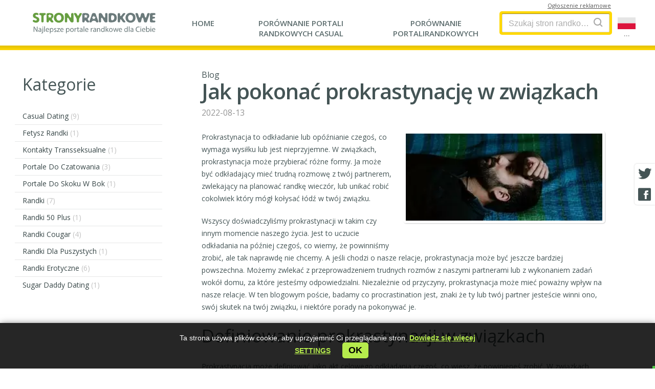

--- FILE ---
content_type: text/html; charset=UTF-8
request_url: https://stronyrandkowe.pl/blog/jak-pokona-prokrastynacj-w-zwi-zkach/
body_size: 9657
content:
<!doctype html> <html lang="pl"> <head> <meta charset="utf-8"> <meta name="format-detection" content="telephone=no"> <meta name="x-rim-auto-match" content="none">  <meta name="viewport" content="initial-scale=1.0, width=device-width">  <meta property="og:title" content="Jak pokonać prokrastynację w związkach"> <meta property="og:type" content="website"> <meta property="og:image" content="https://stronyrandkowe.pl/projects/dating/_directory/stronyrandkowe.pl/media/blog/116_fdt12fo.jpg"> <meta property="og:image:width" content="500"> <meta property="og:image:height" content="500"> <meta property="og:url" content="https://stronyrandkowe.pl/blog/jak-pokona-prokrastynacj-w-zwi-zkach/"> <meta property="og:description" content="Prawdopodobnie jesteś świadomy prokrastynacji, która jest często używana w związku z pracą. Jednak może się to również zdarzyć w twoich relacjach społecznych, takich jak przyjaźnie, rodzina lub zainteresowania miłosne. Jakie są więc jej oznaki? Co powinieneś zrobić, jeśli je odkryjesz?"> <meta property="og:locale" content="pl_PL"> <meta property="og:site_name" content="stronyrandkowe.pl"> <meta property="twitter:card" content="summary_large_image"> <meta property="twitter:site" content="@stronyrandkowe.pl"> <meta property="twitter:title" content="Jak pokonać prokrastynację w związkach"> <meta property="twitter:description" content="Prawdopodobnie jesteś świadomy prokrastynacji, która jest często używana w związku z pracą. Jednak może się to również zdarzyć w twoich relacjach społecznych, takich jak przyjaźnie, rodzina lub zainteresowania miłosne. Jakie są więc jej oznaki? Co powinieneś zrobić, jeśli je odkryjesz?"> <meta property="twitter:image" content="https://stronyrandkowe.pl/projects/dating/_directory/stronyrandkowe.pl/media/blog/116_fdt12fo.jpg"> <meta property="twitter:image:alt" content="Jak pokonać prokrastynację w związkach"> <meta property="twitter:image:width" content="810"> <meta property="twitter:image:height" content="423"> <meta name="Description" content="Prawdopodobnie jesteś świadomy prokrastynacji, która jest często używana w związku z pracą. Jednak może się to również zdarzyć w twoich relacjach społecznych, takich jak przyjaźnie, rodzina lub zainteresowania miłosne. Jakie są więc jej oznaki? Co powinie" > <meta name="Keywords" content="związek, randki, prokrastynacja, porady dotyczące związku" > <title>Jak pokonać prokrastynację w związkach</title> <link rel="canonical" href="https://stronyrandkowe.pl/blog/jak-pokona-prokrastynacj-w-zwi-zkach/"> <link rel="alternate" hreflang="pl-pl" href="https://stronyrandkowe.pl/blog/jak-pokona-prokrastynacj-w-zwi-zkach/"><link rel="alternate" hreflang="x-default" href="https://stronyrandkowe.pl/blog/jak-pokona-prokrastynacj-w-zwi-zkach/">  <link rel="shortcut icon" href="/favicon/favicon.ico" />  <style> .bottom_banner .ok-btn, .bottom_banner {font-family: Arial, Gotham, "Helvetica Neue", Helvetica, "sans-serif" !important;} body, h1, h2, h3, h4, h5{ font-family: Arial, Gotham, "Helvetica Neue", Helvetica, "sans-serif"; } .disclosure_text_2_{ font-size: 11px; font-style:italic; line-height: 150%; min-height: 50px; display:block; font-family: Arial, Gotham, "Helvetica Neue", Helvetica, "sans-serif" !important; /*display:none !important;*/} .IMG_SIZE_js_block img{font-size:12px; height: inherit !important; /*width:revert-layer !important;*/ } .internal.theme_v1 .rating .left a{ display:block}  /*em, i{font-family: Arial, Gotham, "Helvetica Neue", Helvetica, "sans-serif" !important;}*/ /*.SITE_VIEW h1 { font-size: 41px; line-height: 130%;}  /* div.title h2, */ @media screen and (max-width:600px){  .internal .C-wide h1{ line-height: 120%; font-size: 28px !important}  div.title h2,  .content-txt h2{ font-size: 26px;}  .content-txt h3{ font-size: 23px;}  .content-txt h4{ font-size: 20px;}  .bottom_banner p{ font-size: 13px !important; margin-bottom: 20px !important;}  .new-ads-block-fixed .visit{font-family: Arial, Gotham, "Helvetica Neue", Helvetica, "sans-serif" !important; } } </style>   <link href="/plugins/fonts/opensans/_fonts_ext.css?20240311" rel="stylesheet" type="text/css">   <link href="/projects/dating/_directory/_common/css/__all_new.min.css?2024031112" rel="stylesheet" type="text/css">             <link href="/projects/dating/_directory/_common/css/__others_new.min.css?20240311" rel="stylesheet" type="text/css">    <link rel="stylesheet" href="/projects/dating/_directory/_common/templates/popup_18/popup_18_plus.css?320240311">   <link href="/projects/dating/_directory/_common/assets/bootstrap_mylight/bootstrap-elements.css?120240311" rel="stylesheet" type="text/css"> <link href="/projects/dating/_directory/_common/css/blog-authors.css?420240311" rel="stylesheet" type="text/css"> <link href="/projects/dating/_directory/_common/assets/comments/comments.css?820240311" rel="stylesheet" type="text/css">   <link href="/projects/dating/_directory/stronyrandkowe.pl/css/custom.css?420240311" rel="stylesheet" type="text/css">   <style>  .cur_rating sup{ letter-spacing: normal; font-weight: bold !important; font-size: 16px !important;}  .SITE_VIEW .rating .stars{ margin-bottom: 5px; }  /*.rating .votes{ display: none;}*/ </style>   <script>(function(w,d,s,l,i){w[l]=w[l]||[];w[l].push({'gtm.start': new Date().getTime(),event:'gtm.js'});var f=d.getElementsByTagName(s)[0], j=d.createElement(s),dl=l!='dataLayer'?'&l='+l:'';j.async=true;j.src= 'https://www.googletagmanager.com/gtm.js?id='+i+dl;f.parentNode.insertBefore(j,f); })(window,document,'script','dataLayer','GTM-NRD9Q2J');</script>   </head>  <body class="pl internal theme_v1 ">  <div class="midline TOP_BAR"> <div class="box">   <div class="logo">   <a href="https://stronyrandkowe.pl" title="stronyrandkowe.pl"></a>   </div>  <div id="responsive-menu" class="my-menu responsive-menu">   <ul>     <li class="w1"><a href="https://stronyrandkowe.pl/"><span>Home</span></a></li>    <li class="w2"><a href="https://stronyrandkowe.pl/hookup-dating-sites-comparison/"><span>Porównanie portali <span>randkowych Casual</span></span></a></li>    <li class="w3"><a href="https://stronyrandkowe.pl/dating-sites-comparison/"><span>Porównanie portali<span>randkowych</span></span></a></li>  <li class="w4 disclosure-container"></li>     </ul>   <button class="menu_toggle" aria-label="Menu"> <i class="fa fa-bars menu-tog"></i>      </button> </div>   <div class="search-form SEARCH">   <div class="search-box">   <form>  <input name="query" id="search_box" value="" autocomplete="off" type="text" placeholder="Szukaj stron randkowych..." >    <button type="submit" aria-label="Search"><i class="fa fa-search ico-search"></i></button>   </form>   <ul class="search-list SEARCH-RESULT">     </ul>   </div>  <i class="fa fa-search search-toggle"></i>   </div>    <div class="lang_switcher">   <button class="btn_country">   <img class="lang_switcher__img" alt="Languages..." style="width:35px; height:23px" src="/projects/dating/_directory/_common/css/images/flags/pl.svg" >   <span class="dots">...</span>  </button>   </div>  <div id="disclosure-block" class="disclosure-block">  <a class="disclosure-lnk" href="#"><span>Ogłoszenie reklamowe</span></a>  <div class="disclosure-content">   <span role="button" class="close"></span>   <div class="disclosure-text">    </div>  </div> </div> </div> </div>  <div class="midline CONTENT"> <div class="box"> <div class="L full">  <div class="cat-menu">   <h2><span>Kategorie</span></h2>   <div class="arrow-down"></div>   <ul class="left-menu">  <li>    <a href="/sites/casual-dating/">Casual Dating<span> (9)</span></a>  </li>    <li>    <a href="/sites/fetysz-randki/">Fetysz Randki<span> (1)</span></a>  </li>    <li>    <a href="/sites/kontakty-transseksualne/">Kontakty Transseksualne<span> (1)</span></a>  </li>    <li>    <a href="/sites/portale-do-czatowania/">Portale Do Czatowania<span> (3)</span></a>  </li>    <li>    <a href="/sites/portale-do-skoku-w-bok/">Portale Do Skoku W Bok<span> (1)</span></a>  </li>    <li>    <a href="/sites/randki/">Randki<span> (7)</span></a>  </li>    <li>    <a href="/sites/randki-50-plus/">Randki 50 Plus<span> (1)</span></a>  </li>    <li>    <a href="/sites/randki-cougar/">Randki Cougar<span> (4)</span></a>  </li>    <li>    <a href="/sites/randki-dla-puszystych/">Randki Dla Puszystych<span> (1)</span></a>  </li>    <li>    <a href="/sites/randki-erotyczne/">Randki Erotyczne<span> (6)</span></a>  </li>    <li>    <a href="/sites/sugar-daddy-dating/">Sugar Daddy Dating<span> (1)</span></a>  </li>  </ul> </div>  <div class="rekl">   </div>  </div>  <div class="C-wide"> <div class="col-12 col-md-10 ">  <div class="spec-pos-wide">               <div class="BLOG_VIEW">   <div class="title">  <p>Blog</p>  <h1>Jak pokonać prokrastynację w związkach</h1>  <p class="date">2022-08-13</p>   </div>   <div class="content-txt clearfix">  <div class="right-content"> <img src="https://stronyrandkowe.pl/projects/dating/_directory/stronyrandkowe.pl/media/blog/116_fdt12fo.jpg" alt="Jak pokonać prokrastynację w związkach" title="Jak pokonać prokrastynację w związkach">  </div>  <p>Prokrastynacja to odkładanie lub op&oacute;źnianie czegoś, co wymaga wysiłku lub jest nieprzyjemne. W związkach, prokrastynacja może przybierać r&oacute;żne formy. Ja może być odkładający mieć trudną rozmowę z tw&oacute;j partnerem, zwlekający na planować randkę wiecz&oacute;r, lub unikać robić cokolwiek kt&oacute;ry m&oacute;gł kołysać ł&oacute;dź w tw&oacute;j związku.</p> <p>Wszyscy doświadczyliśmy prokrastynacji w takim czy innym momencie naszego życia. Jest to uczucie odkładania na p&oacute;źniej czegoś, co wiemy, że powinniśmy zrobić, ale tak naprawdę nie chcemy. A jeśli chodzi o nasze relacje, prokrastynacja może być jeszcze bardziej powszechna. Możemy zwlekać z przeprowadzeniem trudnych rozm&oacute;w z naszymi partnerami lub z wykonaniem zadań wok&oacute;ł domu, za kt&oacute;re jesteśmy odpowiedzialni. Niezależnie od przyczyny, prokrastynacja może mieć poważny wpływ na nasze relacje. W ten blogowym poście, badamy co procrastination jest, znaki że ty lub tw&oacute;j partner jesteście winni ono, sw&oacute;j skutek na tw&oacute;j związku, i niekt&oacute;re porady na pokonywać je.</p> <h2>Definiowanie prokrastynacji w związkach</h2> <p>Prokrastynacja może definiować jako akt celowego odkładania czegoś, co wiesz, że powinieneś zrobić. W związkach możemy zwlekać z trudnymi rozmowami z partnerem lub z wykonaniem zadań w domu, za kt&oacute;re jesteśmy odpowiedzialni. Jakikolwiek może być pow&oacute;d, prokrastynacja może mieć poważny wpływ na nasze związki.</p> <h2>Oznaki, że ty lub tw&oacute;j partner odkładacie na p&oacute;źniej</h2> <p>Istnieje kilka kluczowych oznak, że ty lub tw&oacute;j partner możecie być winni prokrastynacji w waszym związku. Te zawierają:<br /> -Unika spędzania czasu ze swoim partnerem<br /> -Odwlekanie trudnych rozm&oacute;w<br /> -Łamie obietnice lub nie wywiązuje się z zobowiązań<br /> -Jest zawsze &quot;zbyt zajęty&quot; dla swojego partnera.</p> <h2>Wpływ prokrastynacji na związki</h2> <p>Prokrastynacja może mieć wiele negatywnych skutk&oacute;w dla naszych związk&oacute;w. Kiedy zwlekamy, możemy:<br /> -Robić napięcia i konflikty z naszym partnerem.<br /> -Przegapić niezbędny czas na budowanie więzi<br /> -Sprawić, że nasz partner poczuje się zaniedbany lub nieważny<br /> -Zniszczyć zaufanie naszego partnera w nas.</p> <h2>Dlaczego odraczamy w związkach</h2> <p>Tam są few r&oacute;żni powody dlaczego możemy zwlekać w nasz związkach. Należą do nich:<br /> -Strach przed konfliktem: Możemy unikać prowadzenia trudnych rozm&oacute;w z naszym partnerem, ponieważ obawiamy się wywołania kł&oacute;tni.<br /> -Perfekcjonizm: Możemy pr&oacute;bować robić wszystko sami zamiast delegować zadania, ponieważ chcemy, aby wszystko było idealne.<br /> -Brak czasu: Możemy czuć, że nie mamy wystarczająco dużo czasu na nasz związek z powodu pracy lub innych zobowiązań.</p> <h2>Jak pokonać prokrastynację w związku</h2> <p>Jeśli znajdziesz się prokrastynacji w swoim związku, można zrobić kilka rzeczy, aby go pokonać. Obejmują one:<br /> -Porozmawiaj ze swoim partnerem o swoich obawach: Jeśli czujesz się przytłoczony lub jak nie masz wystarczająco dużo czasu na sw&oacute;j związek, porozmawiaj z partnerem o tym. Być może będzie on w stanie pom&oacute;c ci w niekt&oacute;rych obowiązkach lub wygospodarować więcej czasu dla ciebie.<br /> -Ustalaj realistyczne oczekiwania: Jeśli odkładasz coś na p&oacute;źniej, ponieważ boisz się, że nie będzie to idealne, spr&oacute;buj ustawić realistyczne oczekiwania dla siebie. To w porządku, jeśli rzeczy nie są idealne, a tw&oacute;j partner prawdopodobnie doceni tw&oacute;j wysiłek bardziej niż cokolwiek innego.<br /> -Make a plan: Jeśli zwlekasz z konkretnym zadaniem, zr&oacute;b plan, jak je wykonać. Podziel je na małe kroki, aby było mniej przytłaczające, i ustal dla siebie ostateczny termin.</p> <h2>Techniki unikania prokrastynacji w związkach</h2> <p>Opr&oacute;cz powyższych wskaz&oacute;wek, istnieje kilka technik, aby uniknąć prokrastynacji w swoim związku. Należą do nich:<br /> -Identyfikacja swoich wyzwalaczy: Co powoduje, że zwlekasz? Kiedy już znasz swoje wyzwalacze, możesz spr&oacute;bować ich uniknąć lub wymyślić plan radzenia sobie z nimi.<br /> -Praktykowanie wsp&oacute;łczucia dla siebie: Bądź łagodny dla siebie, jeśli prokrastynujesz. Zaakceptuj, że popełnianie błęd&oacute;w jest normalne i spr&oacute;buj się z nich uczyć.<br /> -Prowadzenie dziennika: Zapisywanie swoich myśli i uczuć może pom&oacute;c ci zrozumieć, dlaczego zwlekasz i jak to przezwyciężyć.</p> <p>Jeśli znajdziesz się prokrastynacji w swoim związku, nie rozpaczaj. Są rzeczy, kt&oacute;re możesz zrobić, aby to przezwyciężyć. Porozmawiaj ze swoim partnerem o swoich obawach, ustal realistyczne oczekiwania wobec siebie i stw&oacute;rz plan, jak załatwić sprawy. Przy odrobinie wysiłku możesz pokonać prokrastynację i mieć zdrowy, szczęśliwy związek.</p>  <div class="AUTHOR_PROFILE row">  <div class="col-md-5 col-sm-12">   <div class="author_avatar">  <a href="/authors/ewa-szewi-ska/" title="Ewa Szewińska - Bloger randkowy"> <img src="https://stronyrandkowe.pl/media/author/20_ewa.jpg" width="65" height="65" alt="Ewa Szewińska" title="Ewa Szewińska">  </a>   </div>   <div class="author_info"> <h2>Author profile</h2> <h3><a href="/authors/ewa-szewi-ska/" title="Ewa Szewińska - Bloger randkowy">Ewa Szewińska</a></h3> <p><em>Bloger randkowy</em></p> <div class="social_icons">   <a href="https://twitter.com/stronyrandkowe" target="_blank" class="fa fa-twitter"></a> </div>   </div>  </div>  <div class="col-md-7 col-sm-12">   <p><em>Ewa Szewińska, ceniona blogerka specjalizująca się w randkach online na stronie stronyrandkowe.pl, dzieli się cennymi poradami i praktycznymi wskazówkami, pomagając czytelnikom odnaleźć miłość i sukces w świecie randek internetowych.</em></p>  </div> </div>       </div> </div>  <div class="COMMENTS comments-parent">    <div class="article-comments block-comments-latest"> <div class="anchorReview" id="comments_ok"></div> </div>  <script type="application/ld+json">{  "@context": "https://schema.org",  "@type": "CreativeWorkSeries"  ,  "headline": "Jak pokonać prokrastynację w związkach",  "description": "Prawdopodobnie jesteś świadomy prokrastynacji, która jest często używana w związku z pracą. Jednak może się to również zdarzyć w twoich relacjach społecznych, takich jak przyjaźnie, rodzina lub zainteresowania miłosne. Jakie są więc jej oznaki? Co powinieneś zrobić, jeśli je odkryjesz?",  "name": "Jak pokonać prokrastynację w związkach",  "image": "https://stronyrandkowe.pl/projects/dating/_directory/stronyrandkowe.pl/media/blog/116_fdt12fo.jpg",  "datePublished": "2022-08-13",  "dateModified": "2023-06-26 23:51:42",  "author": {  "@type": "Person",  "url": "https://stronyrandkowe.pl/authors/ewa-szewi-ska/",  "name": "Ewa Szewińska",  "description": "Ewa Szewińska, ceniona blogerka specjalizująca się w randkach online na stronie stronyrandkowe.pl, dzieli się cennymi poradami i praktycznymi wskazówkami, pomagając czytelnikom odnaleźć miłość i sukces w świecie randek internetowych."  } }</script> <div class="COMMENTS write-answer-block article-comments-form form-body " id="FORM_answer_">    <div id="comments_form" class="modal-container FORM COMMENTS-FORM  ">  <div class="question-page-subtitle">   <h2>Do you like article: <span>&laquo;Jak pokonać prokrastynację w związkach&raquo;?</span></h2>      </div> <h3>Add your review</h2> <form id="FORM_answer" class="FORM_answer needs-validation animated-form" novalidate="">   <input type="hidden" name="id" value="116-4-" >   <input name="setup_status" class="FIELD-setup_status" value="" type="hidden">   <div class="form-group"> <label>Username</label> <input placeholder="Nickname" value="" name="nickname" type="text" class="FIELD-nickname input-lg form-control" required=""> <div class="invalid-feedback">  Please provide your Username </div>   </div>   <div class="form-group"> <label>Review</label> <textarea placeholder="Review" id="write-answer-textarea" rows="5" name="comment" class="form-control input-lg FIELD-description" required></textarea>  <div class="invalid-feedback">  Please add your review </div> <div class="invalid-feedback-MY"></div>   </div> <div class="align-space-between"> <div class="form-group radio-buttons"> <input type="radio" class="form-check-input" name="rate" id="rate_1" value="1" required> <input type="radio" class="form-check-input" name="rate" id="rate_1" value="2" required> <input type="radio" class="form-check-input" name="rate" id="rate_3" value="3" required> <input type="radio" class="form-check-input" name="rate" id="rate_4" value="4" required> <input type="radio" class="form-check-input" name="rate" id="rate_5" value="5" required> <div class="invalid-feedback">Please select the star</div> </div> <div class="form-group btn-group"> <button class="btn btn-primary visit">Add</button> </div>   </div>  </form> </div>  <div class="modal-container MESSAGE MESSAGE-success" >   <i class="fa fa-check-circle" aria-hidden="true" style="font-size:50px;"></i>      <p class="modal-body-descr">Your review has been saved successfully!</p>  </div>  </div>    </div> <div class="OTHER_BLOG_LIST">   <h3>Inne artykuły na naszym <a href="/blog/"><span>Blogu</span></a></h3>  <ul class="blog">    <li> <a class="img" href="/blog/czerwone-flagi-na-pierwszej-randce-siedem-znakow-ktore-pomog-ci-unikn-z-amanych-serc-w-przysz-o-ci/" title="Czerwone flagi na pierwszej randce: Siedem znaków, które pomogą ci uniknąć złamanych serc w przyszłości"><img src="/projects/dating/_directory/stronyrandkowe.pl/media/blog/20241128185146_189_redflag.jpg" alt="Czerwone flagi na pierwszej randce: Siedem znaków, które pomogą ci uniknąć złamanych serc w przyszłości" title="Czerwone flagi na pierwszej randce: Siedem znaków, które pomogą ci uniknąć złamanych serc w przyszłości"></a> <p class="date">2024-11-28</p> <a class="title_lnk" href="/blog/czerwone-flagi-na-pierwszej-randce-siedem-znakow-ktore-pomog-ci-unikn-z-amanych-serc-w-przysz-o-ci/" title="Czerwone flagi na pierwszej randce: Siedem znaków, które pomogą ci uniknąć złamanych serc w przyszłości">Czerwone flagi na pierwszej randce: Siedem znaków, które pomogą ci uniknąć złamanych serc w przyszłości</a> <p>Pierwsza randka jest zawsze możliwością - okazją do rozpoczęcia rozmowy i zrozumienia, czy między dwojgiem ludzi istnieje chemia. Ale chociaż logiczne jest, aby pracować nad zrobieniem pozytywnego wrażenia na swój temat, równie ważne jest zwrócenie uwagi na znaki sugerujące, że w przyszłości może pójść źle. Oto kilka sygnałów, na które warto zwrócić uwagę podczas pierwszej randki, jeśli nie chcesz mieć złamanego serca.</p>   <div class="AUTHOR_PROFILE SMALL">   <div class="author_avatar">  <img src="https://stronyrandkowe.pl/media/author/20_ewa.jpg" width="45" height="45" alt="Ewa Szewińska" title="Ewa Szewińska">   </div>   <div class="author_info"> <h3>Ewa Szewińska</h3> <p><em>Bloger randkowy</em></p>   </div>   <div class="time_to_read">  <span class="fa fa-clock"></span>  2 min read   </div> </div>    </li> <li> <a class="img" href="/blog/dlaczego-single-w-hiszpanii-wk-adaj-do-koszykow-ananasy-do-gory-nogami/" title="Dlaczego single w Hiszpanii wkładają do koszyków ananasy do góry nogami?"><img src="/projects/dating/_directory/stronyrandkowe.pl/media/blog/20240911202702_188_pineapple.jpg" alt="Dlaczego single w Hiszpanii wkładają do koszyków ananasy do góry nogami?" title="Dlaczego single w Hiszpanii wkładają do koszyków ananasy do góry nogami?"></a> <p class="date">2024-09-11</p> <a class="title_lnk" href="/blog/dlaczego-single-w-hiszpanii-wk-adaj-do-koszykow-ananasy-do-gory-nogami/" title="Dlaczego single w Hiszpanii wkładają do koszyków ananasy do góry nogami?">Dlaczego single w Hiszpanii wkładają do koszyków ananasy do góry nogami?</a> <p>Unikalny i zabawny trend randkowy robi furorę w całej Hiszpanii, zwłaszcza w supermarketach Mercadona. Single przyjęli intrygujący kod oparty na owocach: umieszczają ananasa do góry nogami w przednim rogu koszyka, aby zasygnalizować, że są otwarci na romans. Oto jak to działa:</p>   <div class="AUTHOR_PROFILE SMALL">   <div class="author_avatar">  <img src="https://stronyrandkowe.pl/media/author/20_ewa.jpg" width="45" height="45" alt="Ewa Szewińska" title="Ewa Szewińska">   </div>   <div class="author_info"> <h3>Ewa Szewińska</h3> <p><em>Bloger randkowy</em></p>   </div>   <div class="time_to_read">  <span class="fa fa-clock"></span>  1 min read   </div> </div>    </li>   </ul> </div>   </div> </div>  </div>  </div> </div>    <div class="midline FOOTER">   <div class="bottom_banner">  <p>Ta strona używa plików cookie, aby uprzyjemnić Ci przeglądanie stron. <a href="/privacy-policy/"><b>Dowiedz się więcej</b></a></p> <br>  <p><a href="#" class="cookie-settings-btn" role="button" data-toggle="modal" data-target="#cookieSettings"><b>Settings</b></a></p>   &nbsp;<button class="ok-btn" type="button">ok</button>   <i class="fa fa-times"><span style="display:none">&times;</span></i> </div>  <div class="COOKIE_BANNER_NEW modal fade" id="cookieSettings" tabindex="-1" role="dialog" aria-labelledby="cookieSettings" aria-hidden="true">  <div class="modal-dialog">   <div class="modal-content"> <div class="modal-header">   <button type="button" class="close" data-dismiss="modal" aria-label="Close">   <span class="icomoon icon-close-bold" aria-hidden="true"></span>  </button> </div> <div class="modal-body">   <div class="modal-container">  <h3 class="modal-body-title">Privacy Overview</h3>  <p class="modal-body-descr">This website uses cookies to improve your experience while you navigate through the website. Out of these cookies, the cookies that are categorized as necessary are stored on your browser as they are essential for the working of the basic...</p>  <div class="accordion"> <div class="a-container">  <p class="a-btn">Necessary   <svg version="1.1" xmlns="http://www.w3.org/2000/svg" viewBox="0 0 129 129" enable-background="new 0 0 129 129">  <g> <path d="m121.3,34.6c-1.6-1.6-4.2-1.6-5.8,0l-51,51.1-51.1-51.1c-1.6-1.6-4.2-1.6-5.8,0-1.6,1.6-1.6,4.2 0,5.8l53.9,53.9c0.8,0.8 1.8,1.2 2.9,1.2 1,0 2.1-0.4 2.9-1.2l53.9-53.9c1.7-1.6 1.7-4.2 0.1-5.8z"/>  </g>   </svg>  </p>  <p class="a-switcher"> <input class="form-control" type="checkbox" name="check111" id="check111" checked disabled> <label class="my-custom-check" for="check111"></label>  </p>  <div class="a-panel">   <p>The cookies defined under this category are absolutely essential for the website to function. Hence they are loaded by default irrespective of user consent.</p>  </div> </div> <div class="a-container">  <p class="a-btn">Analytics   <svg version="1.1" xmlns="http://www.w3.org/2000/svg" viewBox="0 0 129 129" enable-background="new 0 0 129 129">  <g> <path d="m121.3,34.6c-1.6-1.6-4.2-1.6-5.8,0l-51,51.1-51.1-51.1c-1.6-1.6-4.2-1.6-5.8,0-1.6,1.6-1.6,4.2 0,5.8l53.9,53.9c0.8,0.8 1.8,1.2 2.9,1.2 1,0 2.1-0.4 2.9-1.2l53.9-53.9c1.7-1.6 1.7-4.2 0.1-5.8z"/>  </g>   </svg>  </p>  <p class="a-switcher">   <input class="form-control" type="checkbox" name="check222" id="check222" checked>   <label class="my-custom-check" for="check222"></label> </p>  <div class="a-panel">   <p>Analytics cookies help us understand how our visitors interact with the website. It helps us understand the number of visitors, where the visitors are coming from, and the pages they navigate. The cookies collect this data and are reported anonymously.</p>  </div> </div> <div class="a-container">  <p class="a-btn">Preferences   <svg version="1.1" xmlns="http://www.w3.org/2000/svg" viewBox="0 0 129 129" enable-background="new 0 0 129 129">  <g> <path d="m121.3,34.6c-1.6-1.6-4.2-1.6-5.8,0l-51,51.1-51.1-51.1c-1.6-1.6-4.2-1.6-5.8,0-1.6,1.6-1.6,4.2 0,5.8l53.9,53.9c0.8,0.8 1.8,1.2 2.9,1.2 1,0 2.1-0.4 2.9-1.2l53.9-53.9c1.7-1.6 1.7-4.2 0.1-5.8z"/>  </g>   </svg>  </p>  <p class="a-switcher">   <input class="form-control" type="checkbox" name="check333" id="check333" checked >   <label class="my-custom-check" for="check333"></label> </p>  <div class="a-panel">   <p>Preference cookies are used to store user preferences to provide them with content that is customized accordingly. This includes the language of the website or the location of the visitor.</p>  </div> </div> <div class="a-container">  <p class="a-btn">Advertisement   <svg version="1.1" xmlns="http://www.w3.org/2000/svg" viewBox="0 0 129 129" enable-background="new 0 0 129 129">  <g> <path d="m121.3,34.6c-1.6-1.6-4.2-1.6-5.8,0l-51,51.1-51.1-51.1c-1.6-1.6-4.2-1.6-5.8,0-1.6,1.6-1.6,4.2 0,5.8l53.9,53.9c0.8,0.8 1.8,1.2 2.9,1.2 1,0 2.1-0.4 2.9-1.2l53.9-53.9c1.7-1.6 1.7-4.2 0.1-5.8z"/>  </g>   </svg>  </p>  <p class="a-switcher">   <input class="form-control" type="checkbox" name="check444" id="check444" checked >   <label class="my-custom-check" for="check444"></label> </p>  <div class="a-panel">   <p>Advertisement cookies help us provide our visitors with relevant ads and marketing campaigns.</p>  </div> </div>   </div>   <div class="form-group btn-block">  <button class="btn btn-primary cookie-save-btn">Save & Accept</button>   </div>   </div> </div>   </div>  </div> </div>  <div class="box my-cols col-3">   <div class="box-cols"> <div class="col studio"> <div>   <p>Zaprogramowano przez</p>   </div> </div> <div class="col social">   </div> <div class="col info">   <ul class="menu-footer"> <li><a class="active" href="https://stronyrandkowe.pl/blog/" title="Blog"><span>Blog</span></a></li>  <li><a href="https://stronyrandkowe.pl/disclaimer/" title="Disclaimer"><span>Disclaimer</span></a></li>  <li><a href="https://stronyrandkowe.pl/privacy-policy/" title="Polityka prywatności"><span>Polityka prywatności</span></a></li>  <li><a href="https://stronyrandkowe.pl/terms-of-use/" title="Wytyczne dla użytkowników"><span>Wytyczne dla użytkowników</span></a></li>  <li><a href="https://stronyrandkowe.pl/disclosure/" title="Disclosure"><span>Disclosure</span></a></li>  <li><a href="https://stronyrandkowe.pl/legal-notice/" title="Legal Notice"><span>Legal Notice</span></a></li>  <li><a href="https://stronyrandkowe.pl/sites/" title="Sites"><span>Sites</span></a></li>   </ul>   <a class="logo_f" href="#" title="stronyrandkowe.pl"></a>   <p>StronyRandkowe.pl | All Rights Reserved<br>©2026</p> </div>  </div>   </div>  <div class="block-SHARE">  <button class="fab fa-twitter" aria-label="Twitter share" ONCLICK="window.open('https://twitter.com/intent/tweet?url=https://stronyrandkowe.pl/blog/jak-pokona-prokrastynacj-w-zwi-zkach/', '', 'Toolbar=0,Location=0,Directories=0,Status=0,Menubar=0,Scrollbars=0,Resizable=0,Width=550,Height=400');"></button>  <button class="fab fa-facebook" aria-label="Facebook share" ONCLICK="window.open('https://www.facebook.com/sharer/sharer.php?u=https://stronyrandkowe.pl/blog/jak-pokona-prokrastynacj-w-zwi-zkach/', '', 'Toolbar=0,Location=0,Directories=0,Status=0,Menubar=0,Scrollbars=0,Resizable=0,Width=550,Height=400');"></button> </div>  </div>  <script> var timeout = 40*1000; setTimeout(function(){  showAds("4", ".POPUP");  }, timeout); </script> <div class="POPUP"> </div>  <div class="hide-layout"></div> <div class="popup_switcher"> <div class="close"></div>   <h3>Choose your country</h3>   <div class="flag_block">  <a href = "https://mydatingdirectory.net"><img src="/projects/dating/_directory/_common/css/images/flags/us.svg" alt="United States" title="United States" loading="lazy"></a>   <a href = "https://onlinedatingreviews.co.uk"><img src="/projects/dating/_directory/_common/css/images/flags/gb.svg" alt="United Kingdom" title="United Kingdom" loading="lazy"></a>   <a href = "https://canadiandatingreviews.com"><img src="/projects/dating/_directory/_common/css/images/flags/ca.svg" alt="Canada" title="Canada" loading="lazy"></a>   <a href = "https://australiandatingreviews.com"><img src="/projects/dating/_directory/_common/css/images/flags/au.svg" alt="Australia" title="Australia" loading="lazy"></a>   <a href = "https://datingreviews.co.nz"><img src="/projects/dating/_directory/_common/css/images/flags/nz.svg" alt="New Zealand" title="New Zealand" loading="lazy"></a>   <a href = "https://onlinedatingcheck.at"><img src="/projects/dating/_directory/_common/css/images/flags/at.svg" alt="Österreich" title="Österreich" loading="lazy"></a>   <a href = "https://onlinedatingcheck.ch"><img src="/projects/dating/_directory/_common/css/images/flags/ch.svg" alt="Schweiz" title="Schweiz" loading="lazy"></a>   <a href = "https://onlinedatingcheck.de"><img src="/projects/dating/_directory/_common/css/images/flags/de.svg" alt="Deutschland" title="Deutschland" loading="lazy"></a>   <span class="active"><img src="/projects/dating/_directory/_common/css/images/flags/pl.svg" alt="Polska" title="Polska" loading="lazy"></span>   <a href = "https://paginasparacitas.es"><img src="/projects/dating/_directory/_common/css/images/flags/es.svg" alt="España" title="España" loading="lazy"></a>   <a href = "https://datinganmeldelser.dk"><img src="/projects/dating/_directory/_common/css/images/flags/dk.svg" alt="Dansk" title="Dansk" loading="lazy"></a>   <a href = "https://datingkatalog.no"><img src="/projects/dating/_directory/_common/css/images/flags/no.svg" alt="Norge" title="Norge" loading="lazy"></a>   <a href = "https://dejtingkatalog.se"><img src="/projects/dating/_directory/_common/css/images/flags/se.svg" alt="Sverige" title="Sverige" loading="lazy"></a>   <a href = "https://parhaatdeittisivut.fi"><img src="/projects/dating/_directory/_common/css/images/flags/fi.svg" alt="Suomi" title="Suomi" loading="lazy"></a>   <a href = "https://testssitederencontre.fr"><img src="/projects/dating/_directory/_common/css/images/flags/fr.svg" alt="Français" title="Français" loading="lazy"></a>   <a href = "https://datingbeoordelingen.nl"><img src="/projects/dating/_directory/_common/css/images/flags/nl.svg" alt="Nederlands" title="Nederlands" loading="lazy"></a>   <a href = "https://incontrirecensioni.it"><img src="/projects/dating/_directory/_common/css/images/flags/it.svg" alt="Italiano" title="Italiano" loading="lazy"></a>   <a href = "https://datingsites.is"><img src="/projects/dating/_directory/_common/css/images/flags/is.svg" alt="Iceland" title="Iceland" loading="lazy"></a>   <a href = "https://bestirishdatingsites.com"><img src="/projects/dating/_directory/_common/css/images/flags/ie.svg" alt="Ireland" title="Ireland" loading="lazy"></a>   <a href = "https://datingbeoordelingen.be"><img src="/projects/dating/_directory/_common/css/images/flags/be.svg" alt="België" title="België" loading="lazy"></a>   <a href = "https://datingreviews.co.za"><img src="/projects/dating/_directory/_common/css/images/flags/za.svg" alt="South Africa" title="South Africa" loading="lazy"></a> </div>   <p class="country_title">Polska</p> </div>    <link href="/projects/dating/_directory/_common/css/_icomoon.min.css?202403111" rel="stylesheet" type="text/css">  <script src="/projects/dating/_directory/_common/js/2023/jquery-3.6.3.min.js?20240311"></script> <script src="/projects/dating/_directory/_common/js/2023/jquery_fix_speedtest.js?20240311"></script> <script src="/common-templates/addons/_jquery/jquery.cookie.min.js?20240311"></script> <script src="/common-templates/addons/_jquery/jquery.easing.1.3.min.js"></script> <script src="/common-templates/addons/popunder/jquery.popunder.min.js?20240311"></script> <script src="/common-templates/addons/sticky/jquery.sticky.min.js?20240311"></script> <script src="/common-templates/addons/parallax/parallax.min.js?20240311"></script> <script src="/common-templates/addons/devices/device.min.js?20240311"></script>   <script src="/common-templates/addons/countTo/countTo.js"></script>  <script src="/projects/dating/_directory/_common/js/_all.min.js?2024031110"></script> <script src="/projects/dating/_directory/_common/js/link-layer.js?202403115"></script> <script src="/projects/dating/_directory/_common/templates/ajax/search/search.js?202403117"></script>   <script src="/projects/dating/_directory/_common/js/accordeon/accordeon.js?20240311"></script>  <link rel="stylesheet" href="/projects/dating/_directory/_common/js/accordeon/accordeon.css?20240311">  <script src="/projects/dating/_directory/_common/js/cookie_new.js?20240311"></script>    <script src="/projects/dating/_directory/_common/templates/popup_18/popup_18_plus.js?202403115"></script>   <script src="/projects/dating/_directory/_common/js/click_type.js?2024031111"></script>   <script src="/projects/dating/_directory/_common/assets/_libs/functions.js?20240311"></script> <script> window._path_common = "/projects/dating/_directory/_common"; </script> <script src="/projects/dating/_directory/_common/assets/comments/comments.js?220240311"></script>      <link href="/projects/dating/_directory/_common/css/_landings-in-static.min.css?202403118" rel="stylesheet" type="text/css" />   <noscript><iframe src="https://www.googletagmanager.com/ns.html?id=GTM-NRD9Q2J" height="0" width="0" style="display:none;visibility:hidden"></iframe></noscript>   <div style="z-index: 1000; position:fixed; width:5px; height:5px; background-color:#51C847; right:0px; bottom:0px;"></div><script defer src="https://static.cloudflareinsights.com/beacon.min.js/vcd15cbe7772f49c399c6a5babf22c1241717689176015" integrity="sha512-ZpsOmlRQV6y907TI0dKBHq9Md29nnaEIPlkf84rnaERnq6zvWvPUqr2ft8M1aS28oN72PdrCzSjY4U6VaAw1EQ==" data-cf-beacon='{"version":"2024.11.0","token":"40b430cf6dcc4ed28015cf3d86548d6c","r":1,"server_timing":{"name":{"cfCacheStatus":true,"cfEdge":true,"cfExtPri":true,"cfL4":true,"cfOrigin":true,"cfSpeedBrain":true},"location_startswith":null}}' crossorigin="anonymous"></script>
</body> </html> 

--- FILE ---
content_type: text/css
request_url: https://stronyrandkowe.pl/projects/dating/_directory/_common/templates/popup_18/popup_18_plus.css?320240311
body_size: 62
content:
div.hide-layout-18 {
  position: fixed;
  top: 0;
  left: 0;
  right: 0;
  bottom: 0;
  z-index: 10000;
  background-color: rgba(0,0,0,.90);
  display: block;
	width: 100%;
	height: 100%;
}


.POPUP-18-PLUS .step_18{display: none;}
.POPUP-18-PLUS .step_18:first-child{display: block;}

.modal-open{overflow: hidden; padding-right: 0px;}




.modal.show{
		display: block;
    z-index: 10001;
}


/* POPUP-18-PLUS */
.modal.POPUP-18-PLUS{ max-width: 485px; width: 100%;}
.POPUP-18-PLUS .modal-content{ background: none; text-align: center;}
.POPUP-18-PLUS h2,
.POPUP-18-PLUS p{ color: #fff; margin-bottom: 25px;}
.POPUP-18-PLUS h2{font-size: 24px; font-weight: bold;}

.POPUP-18-PLUS .sites_list_ .visit{position: inherit; padding-left: 30px; padding-right: 30px; bottom:inherit; right:inherit; transition: all 0.2s ease-out;}
.POPUP-18-PLUS .sites_list_ .visit:hover{transform: scale(1.15);}
.POPUP-18-PLUS .sites_list_ { margin-top: 5px;}

.POPUP-18-PLUS.modal{ max-height: inherit; height: inherit;}

body.landing_no_5 .modal.POPUP-18-PLUS{ max-width: inherit; height: 100%;}



/* ----------------------------------- */
@media screen and (max-width: 770px){
  .POPUP-18-PLUS .sites_list .visit { max-width: none; }
}
/* ----------------------------------- */
@media (min-width: 576px) {
	.POPUP-18-PLUS{}
}


--- FILE ---
content_type: text/css
request_url: https://stronyrandkowe.pl/projects/dating/_directory/_common/css/blog-authors.css?420240311
body_size: 533
content:
.AUTHOR_PROFILE h2{ font-size: 14px; font-style: italic; margin: 0; font-weight: normal;}
.AUTHOR_PROFILE h3,
.AUTHOR_PROFILE p{ margin: 0}
.AUTHOR_PROFILE h3{ margin: 3px 0}
.AUTHOR_PROFILE a{ color: #000;}
.AUTHOR_PROFILE { font-size: 14px; margin: 30px -15px; border-radius: 15px; background: #fff;  box-shadow: 0 1px 4px rgba(0, 0, 0, 0.15); padding: 20px 0;}
.AUTHOR_PROFILE .social_icons{ margin-top: 5px }
.AUTHOR_PROFILE .social_icons .fab{ margin-top: 5px }



.AUTHOR_PROFILE .author_avatar,
.AUTHOR_PROFILE .author_info{ display: inline-block; vertical-align: top;}
.AUTHOR_PROFILE .author_info{ text-align: left;}

.AUTHOR_PROFILE .author_info h3{ font-size: 20px;}



.author_avatar{ border-radius: 50% 50%; overflow: hidden; width: 65px; height: 65px; margin-right: 15px;}
.author_avatar img,
.content-txt .author_avatar img{ max-width: 100% !important; width: 100% !important; height: auto;}

.AUTOR_PAGE { text-align: center; margin-bottom: 25px}
.AUTOR_PAGE .author_avatar{ width: 115px; height: 115px; margin: 0 auto;}

.AUTHOR_PROFILE a.fa,
.AUTOR_PAGE a.fa{ text-decoration: none; color: #000; padding: 5px; font-size: 22px; transition: all 200ms ease-in-out;}
.AUTHOR_PROFILE a.fa:hover,
.AUTOR_PAGE a.fa:hover{transform: scale(1.5);}

.AUTOR_PAGE a.fa{font-size: 26px;}

.AUTHOR_PAGE.set-bg-layout:before {background: #fff;}

.AUTOR_PAGE h1{ margin-bottom: 0px;}
.AUTOR_PAGE .author_avatar{ margin-bottom: 10px;}
.AUTOR_PAGE p { font-size: 16px; margin-bottom: 10px}
.AUTOR_PAGE .social_icons { margin-bottom: 20px}


.AUTHOR_PROFILE.SMALL .author_avatar{ border-radius: 50% 50%;  overflow: hidden; width: 45px; height: 45px; margin-right: 10px;}
.AUTHOR_PROFILE.SMALL { margin: 0; padding: 0; padding-top: 10px; box-shadow: 0 0;  text-align: left;}
.AUTHOR_PROFILE.SMALL h3 { font-size: 14px;  margin: 0}
.AUTHOR_PROFILE.SMALL p { font-size: 12px;}

.AUTHOR_PROFILE.LIST h2{ font-size: 22px; font-style: normal; font-weight: bold; margin-top: 5px}

.AUTHOR_PROFILE.SMALL{ border-top: 1px dashed #C4C4C4; padding-top: 15px; margin-top: 15px; border-radius: 0}


.btn-pos{ text-align: center; margin-bottom: 25px;}

.AUTHORS .title{ text-align: center;}

.AUTHOR_PROFILE .time_to_read{ float: right;}
.time_to_read{ font-size: 12px; font-style: italic;}
.time_to_read .fa-clock{ font-size: 14px;}

.blog .img{ border-radius: 8px}

.C-centered{ margin: 0 auto; display: block;}


/* 2024-01-17 */
.front-page .blog li {
  width: 32%;
  margin: 0 0 20px 1%;
  background: #fff;
}

.front-page .BLOG_LIST{ background: rgba(217, 217, 217, 0.15); padding-top:45px; padding-bottom: 45px}

.front-page .OTHER_BLOG_LIST .btn_block,
.front-page .OTHER_BLOG_LIST .title{ text-align: center;}
.front-page .blog{ margin: 0 0 15px 0}
.front-page .OTHER_BLOG_LIST .title{  max-width: 700px; margin: 0 auto; margin-bottom: 30px;}


@media screen and (max-width: 1100px) {
   .front-page .blog { text-align: center;}
   .front-page .blog li { width: 500px; margin: 0 auto; margin-bottom: 20px; text-align: left;}
}

@media screen and (max-width: 600px) {
  .front-page .blog li { width: 100%; margin: 0 0 20px 0; }
  .front-page .BLOG_LIST h1{ font-size:28px;}
}




@media (max-width:576px){

.AUTHOR_PROFILE { /*text-align: center;*/ margin: 20px 0px}
.AUTHOR_PAGE .logo{ margin-bottom: 0}
.author_avatar{ width: 45px; height: 45px;}
.AUTHOR_PROFILE img{ margin: 0 !important}

}


--- FILE ---
content_type: text/css
request_url: https://stronyrandkowe.pl/projects/dating/_directory/stronyrandkowe.pl/css/custom.css?420240311
body_size: -105
content:

/* LOGO */
.logo { width:240px; height:30px; margin-top:0px}
.logo a { height:60px; background:url(images/logo.svg) top center no-repeat; }
.logo_f { background:url(images/logo_f.svg) top right no-repeat; /*max-width:250px; width:100%;*/ height:35px;}

.best_rating .rate_txt{ /*font-size:16px; margin-top:40px;*/}
.best_rating .rate_txt span{ /*font-size:75%;*/ }

.desktop .scrolled .logo a,
.tablet .scrolled .logo a{ height:50px;}

.desktop .scrolled .logo, .tablet .scrolled .logo { top:-1px}


@media screen and (max-width:600px){
.logo { width: 180px; margin-top:0px}
.logo_f { background-position:center;}

/* .switch_btn a */
.switch_btn .lnk{ font-size: 12px;
width: 49%;
vertical-align: bottom;}


}


--- FILE ---
content_type: text/plain
request_url: https://www.google-analytics.com/j/collect?v=1&_v=j102&a=249357047&t=pageview&_s=1&dl=https%3A%2F%2Fstronyrandkowe.pl%2Fblog%2Fjak-pokona-prokrastynacj-w-zwi-zkach%2F&ul=en-us%40posix&dt=Jak%20pokona%C4%87%20prokrastynacj%C4%99%20w%20zwi%C4%85zkach&sr=1280x720&vp=1280x720&_u=YEBAAEABAAAAACAAI~&jid=1411825716&gjid=38806961&cid=430540296.1768988495&tid=UA-92184824-7&_gid=1145760338.1768988495&_r=1&_slc=1&gtm=45He61g1n81NRD9Q2Jv812059181za200zd812059181&gcd=13l3l3l3l1l1&dma=0&tag_exp=103116026~103200004~104527906~104528501~104573694~104684208~104684211~105391253~115495938~115616986~115938465~115938468~116988316~117041587&z=1601686902
body_size: -450
content:
2,cG-7JZDQD1D7T